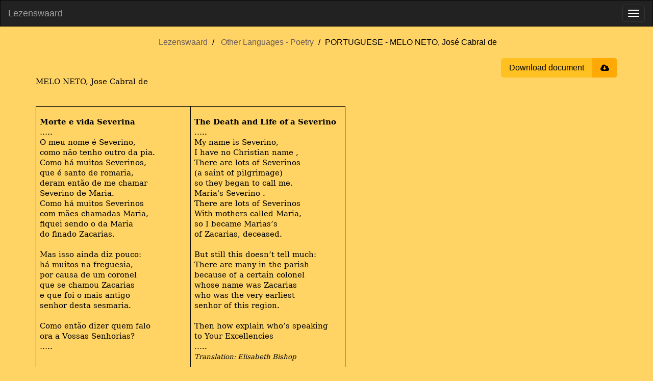

--- FILE ---
content_type: text/html; charset=utf-8
request_url: https://www.lezenswaard.be/view/2837/portuguese-melo-neto-jose-cabral-de
body_size: 6459
content:
<!doctype html><html lang="en"><head><meta charset="utf-8"><title>PORTUGUESE - MELO NETO, José Cabral de |  Lezenswaard</title><meta name="viewport" content="width=device-width, initial-scale=1"><meta property="og:image" content="https://www.lezenswaard.be/img/logo-og.png"><meta property="og:image:alt" content="Lezenswaard logo"><meta property="og:image:width" content="1200"><meta property="og:image:height" content="630"><meta property="og:image:type" content="image/png"><meta property="og:url" content="https://www.lezenswaard.be/view/2837/portuguese-melo-neto-jose-cabral-de"><meta property="og:article:author" content="José Cabral de PORTUGUESE - MELO NETO"><meta property="og:article:section" content="Poetry"><meta property="og:article:modified_time" content="2022-07-11T21:42:08Z"><meta property="og:description" content="Poetry by José Cabral de PORTUGUESE - MELO NETO"><meta property="og:title" content="PORTUGUESE - MELO NETO, José Cabral de"><meta property="og:type" content="article"><meta name="description" content="Poetry by José Cabral de PORTUGUESE - MELO NETO"><link rel="icon" href="/img/logo.svg"><link rel="stylesheet" href="/css/style-b7bd26798c.min.css"><script src="/js/jquery-3.6.0.2ae88855ddf4957e944a5ca.js" integrity="sha256-/xUj+3OJU5yExlq6GSYGSHk7tPXikynS7ogEvDej/m4=" defer></script><script src="/js/lezenswaard-2696ce8df1.min.js" defer></script><link rel="preload" href="/fonts/bookman-old.fd0546e6c427e7b997fb9b.woff2" as="font" type="font/woff2" crossorigin><link rel="preload" href="/fonts/font-awesome/fontawesome-webfont.woff2?v=4.7.0" as="font" type="font/woff2" crossorigin></head><body class="view"><nav class="navbar navbar-inverse" id="navbar"><div class="container-fluid"><div class="navbar-header"><a class="navbar-brand" href="/">Lezenswaard</a> <button type="button" class="navbar-toggle" data-toggle="collapse" data-target=".navbar-collapse" aria-label="Toggle menu"><span class="icon-bar"></span> <span class="icon-bar"></span> <span class="icon-bar"></span></button></div><div class="navbar-collapse collapse"><ul class="nav navbar-nav"><li class=""><a href="/">Home</a></li><li class="dropdown"><a href="#" class="dropdown-toggle" data-toggle="dropdown" aria-expanded="true">Dutch <b class="caret"></b></a><ul class="dropdown-menu"><li><a href="/list/dutch/poetry">Poetry</a></li><li><a href="/list/dutch/prose">Prose</a></li></ul></li><li class="dropdown"><a href="#" class="dropdown-toggle" data-toggle="dropdown" aria-expanded="true">English <b class="caret"></b></a><ul class="dropdown-menu"><li><a href="/list/english/poetry">Poetry</a></li><li><a href="/list/english/prose">Prose</a></li></ul></li><li class="dropdown"><a href="#" class="dropdown-toggle" data-toggle="dropdown" aria-expanded="true">French <b class="caret"></b></a><ul class="dropdown-menu"><li><a href="/list/french/poetry">Poetry</a></li><li><a href="/list/french/prose">Prose</a></li></ul></li><li class="dropdown"><a href="#" class="dropdown-toggle" data-toggle="dropdown" aria-expanded="true">German <b class="caret"></b></a><ul class="dropdown-menu"><li><a href="/list/german/poetry">Poetry</a></li><li><a href="/list/german/prose">Prose</a></li></ul></li><li class="dropdown"><a href="#" class="dropdown-toggle" data-toggle="dropdown" aria-expanded="true">Other Languages <b class="caret"></b></a><ul class="dropdown-menu"><li><a href="/list/other-languages/poetry">Poetry</a></li><li><a href="/list/other-languages/prose">Prose</a></li></ul></li><li class="dropdown"><a href="#" class="dropdown-toggle" data-toggle="dropdown" aria-expanded="true">Dutch Translations <b class="caret"></b></a><ul class="dropdown-menu"><li><a href="/list/dutch-translations/poetry">Poetry</a></li><li><a href="/list/dutch-translations/prose">Prose</a></li></ul></li><li class=""><a href="/about">About</a></li><li class=""><a href="/contact" class="menu-item-stand-out">Contact</a></li></ul><ul class="nav navbar-nav navbar-right"><li><form class="navbar-form custom-navbar-form search-form" role="search" action="/search" method="get"><div class="input-group"><input type="text" class="form-control" placeholder="Search" name="q" id="search" pattern=".{2,30}" title="Search requires between 2 and 30 characters" maxlength="30" required> <label class="sr-only" for="search">Search</label><div class="input-group-btn"><button class="btn btn-default" type="submit" aria-label="Submit search"><i class="fa fa-search"></i></button></div></div></form></li></ul></div></div></nav><div id="main" class="container"><ul class="breadcrumb text-center"><li><a href="/">Lezenswaard</a></li><li><a href="/list/other-languages/poetry">Other Languages - Poetry</a></li><li>PORTUGUESE - MELO NETO, José Cabral de</li></ul><div class="actions"><button onclick="window.print()" class="btn-download"><span class="title">Download document</span> <span class="icon fa fa-cloud-download"></span></button></div><main class="parsed-word-document work"><style>span { white-space: pre-wrap; }
p.parsedStandaard {
    line-height: 107.9%;
    margin-bottom: 8pt;
    font-family: 'Bookman Old Style', 'serif';
    font-size: 11pt;
    margin-top: 0;
    margin-left: 0;
    margin-right: 0;
}
span.parsedNadruk {
    font-family: 'Bookman Old Style', 'serif';
    font-size: 11pt;
    font-style: normal;
    font-weight: normal;
    margin: 0;
    padding: 0;
}
span.parsedNadruk-000000 {
    font-size: 11pt;
    font-style: normal;
    font-weight: normal;
    margin: 0;
    padding: 0;
}
table.parsed000001 {
    border-collapse: collapse;
    border: none;
    margin-bottom: .001pt;
}
td.parsed000002 {
    vertical-align: top;
    width: 226.55pt;
    border-top: solid windowtext 1.0pt;
    padding-top: 0;
    border-right: solid windowtext 1.0pt;
    padding-right: 5.4pt;
    border-bottom: solid windowtext 1.0pt;
    padding-bottom: 0;
    border-left: solid windowtext 1.0pt;
    padding-left: 5.4pt;
}
p.parsedStandaard-000003 {
    line-height: 15.0pt;
    margin-bottom: 0;
    font-family: Calibri;
    font-size: 11pt;
    margin-top: 0;
    margin-left: 0;
    margin-right: 0;
}
span.parsedStandaardalinea-lettertype {
    font-size: 11pt;
    font-style: normal;
    font-weight: bold;
    margin: 0;
    padding: 0;
}
span.parsedStandaardalinea-lettertype-000004 {
    font-family: 'Bookman Old Style', 'serif';
    font-size: 11pt;
    font-style: normal;
    font-weight: bold;
    margin: 0;
    padding: 0;
}
p.parsedStandaard-000005 {
    line-height: 15.0pt;
    margin-bottom: 0;
    font-family: 'Bookman Old Style', 'serif';
    font-size: 11pt;
    margin-top: 0;
    margin-left: 0;
    margin-right: 0;
}
span.parsedStandaardalinea-lettertype-000006 {
    font-family: 'Bookman Old Style', 'serif';
    font-size: 11pt;
    font-style: normal;
    font-weight: normal;
    margin: 0;
    padding: 0;
}
span.parsedStandaardalinea-lettertype-000007 {
    font-size: 11pt;
    font-style: normal;
    font-weight: normal;
    margin: 0;
    padding: 0;
}
span.parsedNadruk-000008 {
    font-size: 11pt;
    font-style: normal;
    font-weight: bold;
    margin: 0;
    padding: 0;
}
span.parsedNadruk-000009 {
    font-family: 'Bookman Old Style', 'serif';
    font-size: 11pt;
    font-style: normal;
    font-weight: bold;
    margin: 0;
    padding: 0;
}
span.parsedst1 {
    font-family: 'Bookman Old Style', 'serif';
    font-size: 11pt;
    font-style: normal;
    font-weight: normal;
    margin: 0;
    padding: 0;
}
span.parsedst1-000010 {
    font-size: 11pt;
    font-style: normal;
    font-weight: normal;
    margin: 0;
    padding: 0;
}
span.parsedst1-000011 {
    font-family: 'Bookman Old Style', 'serif';
    font-size: 10pt;
    font-style: italic;
    font-weight: normal;
    margin: 0;
    padding: 0;
}
span.parsedst1-000012 {
    font-size: 10pt;
    font-style: italic;
    font-weight: normal;
    margin: 0;
    padding: 0;
}
span.parsedst1-000013 {
    font-family: 'Bookman Old Style', 'serif';
    font-size: 11pt;
    font-style: italic;
    font-weight: normal;
    margin: 0;
    padding: 0;
}
span.parsedreference-text {
    font-family: 'Bookman Old Style', 'serif';
    font-size: 10pt;
    font-style: italic;
    font-weight: normal;
    margin: 0;
    padding: 0;
}
span.parsedreference-text-000014 {
    font-size: 10pt;
    font-style: italic;
    font-weight: normal;
    margin: 0;
    padding: 0;
}
span.parsedNadruk-000015 {
    font-family: 'Bookman Old Style', 'serif';
    font-size: 11pt;
    font-style: italic;
    font-weight: normal;
    margin: 0;
    padding: 0;
}
</style><div>
  <p dir="ltr" class="parsedStandaard">
    <span lang="nl-BE" class="parsedNadruk">MELO NETO, Jose Cabral de </span>
    <span class="parsedNadruk-000000">
      <br /></span>
    <span class="parsedNadruk-000000">
      <br /></span>
    <span class="parsedNadruk-000000">
      <br /></span>
  </p>
  <div align="left">
    <table dir="ltr" class="parsed000001">
      <tr>
        <td class="parsed000002">
          <p dir="ltr" class="parsedStandaard-000003">
            <span class="parsedStandaardalinea-lettertype">
              <br /></span>
            <span lang="nl-BE" class="parsedStandaardalinea-lettertype-000004">Morte e vida Severina</span>
          </p>
          <p dir="ltr" class="parsedStandaard-000005">
            <span lang="nl-BE" class="parsedStandaardalinea-lettertype-000006">…..</span>
          </p>
          <p dir="ltr" class="parsedStandaard-000005">
            <span lang="nl-BE" class="parsedStandaardalinea-lettertype-000006">O meu nome é Severino,</span>
            <span class="parsedStandaardalinea-lettertype-000007">
              <br /></span>
            <span lang="nl-BE" class="parsedStandaardalinea-lettertype-000006">como não tenho outro da pia.</span>
            <span class="parsedStandaardalinea-lettertype-000007">
              <br /></span>
            <span lang="nl-BE" class="parsedStandaardalinea-lettertype-000006">Como há muitos Severinos,</span>
            <span class="parsedStandaardalinea-lettertype-000007">
              <br /></span>
            <span lang="nl-BE" class="parsedStandaardalinea-lettertype-000006">que é santo de romaria,</span>
            <span class="parsedStandaardalinea-lettertype-000007">
              <br /></span>
            <span lang="nl-BE" class="parsedStandaardalinea-lettertype-000006">deram então de me chamar</span>
            <span class="parsedStandaardalinea-lettertype-000007">
              <br /></span>
            <span lang="nl-BE" class="parsedStandaardalinea-lettertype-000006">Severino de Maria.</span>
            <span class="parsedStandaardalinea-lettertype-000007">
              <br /></span>
            <span lang="nl-BE" class="parsedStandaardalinea-lettertype-000006">Como há muitos Severinos</span>
            <span class="parsedStandaardalinea-lettertype-000007">
              <br /></span>
            <span lang="nl-BE" class="parsedStandaardalinea-lettertype-000006">com mães chamadas Maria,</span>
            <span class="parsedStandaardalinea-lettertype-000007">
              <br /></span>
            <span lang="nl-BE" class="parsedStandaardalinea-lettertype-000006">fiquei sendo o da Maria</span>
            <span class="parsedStandaardalinea-lettertype-000007">
              <br /></span>
            <span lang="nl-BE" class="parsedStandaardalinea-lettertype-000006">do finado Zacarias.</span>
            <span class="parsedStandaardalinea-lettertype-000007">
              <br /></span>
            <span class="parsedStandaardalinea-lettertype-000007">
              <br /></span>
            <span lang="nl-BE" class="parsedStandaardalinea-lettertype-000006">Mas isso ainda diz pouco:</span>
            <span class="parsedStandaardalinea-lettertype-000007">
              <br /></span>
            <span lang="nl-BE" class="parsedStandaardalinea-lettertype-000006">há muitos na freguesia,</span>
            <span class="parsedStandaardalinea-lettertype-000007">
              <br /></span>
            <span lang="nl-BE" class="parsedStandaardalinea-lettertype-000006">por causa de um coronel</span>
            <span class="parsedStandaardalinea-lettertype-000007">
              <br /></span>
            <span lang="nl-BE" class="parsedStandaardalinea-lettertype-000006">que se chamou Zacarias</span>
            <span class="parsedStandaardalinea-lettertype-000007">
              <br /></span>
            <span lang="nl-BE" class="parsedStandaardalinea-lettertype-000006">e que foi o mais antigo</span>
            <span class="parsedStandaardalinea-lettertype-000007">
              <br /></span>
            <span lang="nl-BE" class="parsedStandaardalinea-lettertype-000006">senhor desta sesmaria.</span>
            <span class="parsedStandaardalinea-lettertype-000007">
              <br /></span>
            <span class="parsedStandaardalinea-lettertype-000007">
              <br /></span>
            <span lang="nl-BE" class="parsedStandaardalinea-lettertype-000006">Como então dizer quem falo</span>
            <span class="parsedStandaardalinea-lettertype-000007">
              <br /></span>
            <span lang="nl-BE" class="parsedStandaardalinea-lettertype-000006">ora a Vossas Senhorias?</span>
            <span class="parsedStandaardalinea-lettertype-000007">
              <br /></span>
            <span lang="nl-BE" class="parsedStandaardalinea-lettertype-000006">…..</span>
            <span class="parsedStandaardalinea-lettertype-000007">
              <br /></span>
            <span class="parsedStandaardalinea-lettertype-000007">
              <br /></span>
            <span class="parsedStandaardalinea-lettertype-000007">
              <br /></span>
            <span lang="nl-BE" class="parsedStandaardalinea-lettertype-000006">…..</span>
            <span class="parsedStandaardalinea-lettertype-000007">
              <br /></span>
            <span lang="nl-BE" class="parsedStandaardalinea-lettertype-000006">—  Essa cova em que estás,</span>
            <span class="parsedStandaardalinea-lettertype-000007">
              <br /></span>
            <span lang="nl-BE" class="parsedStandaardalinea-lettertype-000006">com palmos medida,</span>
            <span class="parsedStandaardalinea-lettertype-000007">
              <br /></span>
            <span lang="nl-BE" class="parsedStandaardalinea-lettertype-000006">?a cota menor</span>
            <span class="parsedStandaardalinea-lettertype-000007">
              <br /></span>
            <span lang="nl-BE" class="parsedStandaardalinea-lettertype-000006">que tiraste em vida.</span>
            <span class="parsedStandaardalinea-lettertype-000007">
              <br /></span>
            <span lang="nl-BE" class="parsedStandaardalinea-lettertype-000006">— ?de bom tamanho,</span>
            <span class="parsedStandaardalinea-lettertype-000007">
              <br /></span>
            <span lang="nl-BE" class="parsedStandaardalinea-lettertype-000006">nem largo nem fundo,</span>
            <span class="parsedStandaardalinea-lettertype-000007">
              <br /></span>
            <span lang="nl-BE" class="parsedStandaardalinea-lettertype-000006">?a parte que te cabe</span>
            <span class="parsedStandaardalinea-lettertype-000007">
              <br /></span>
            <span lang="nl-BE" class="parsedStandaardalinea-lettertype-000006">deste latifúndio.</span>
            <span class="parsedStandaardalinea-lettertype-000007">
              <br /></span>
            <span lang="nl-BE" class="parsedStandaardalinea-lettertype-000006">— Não ?cova grande,</span>
            <span class="parsedStandaardalinea-lettertype-000007">
              <br /></span>
            <span lang="nl-BE" class="parsedStandaardalinea-lettertype-000006">?cova medida,</span>
            <span class="parsedStandaardalinea-lettertype-000007">
              <br /></span>
            <span lang="nl-BE" class="parsedStandaardalinea-lettertype-000006">?a terra que querias</span>
            <span class="parsedStandaardalinea-lettertype-000007">
              <br /></span>
            <span lang="nl-BE" class="parsedStandaardalinea-lettertype-000006">ver dividida.</span>
            <span class="parsedStandaardalinea-lettertype-000007">
              <br /></span>
            <span lang="nl-BE" class="parsedStandaardalinea-lettertype-000006">— ?uma cova grande</span>
            <span class="parsedStandaardalinea-lettertype-000007">
              <br /></span>
            <span lang="nl-BE" class="parsedStandaardalinea-lettertype-000006">para teu pouco defunto,</span>
            <span class="parsedStandaardalinea-lettertype-000007">
              <br /></span>
            <span lang="nl-BE" class="parsedStandaardalinea-lettertype-000006">mas estarás mais ancho</span>
            <span class="parsedStandaardalinea-lettertype-000007">
              <br /></span>
            <span lang="nl-BE" class="parsedStandaardalinea-lettertype-000006">que estavas no mundo.</span>
            <span class="parsedStandaardalinea-lettertype-000007">
              <br /></span>
            <span lang="nl-BE" class="parsedStandaardalinea-lettertype-000006">— ?uma cova grande</span>
            <span class="parsedStandaardalinea-lettertype-000007">
              <br /></span>
            <span lang="nl-BE" class="parsedStandaardalinea-lettertype-000006">para teu defunto parco,</span>
            <span class="parsedStandaardalinea-lettertype-000007">
              <br /></span>
            <span lang="nl-BE" class="parsedStandaardalinea-lettertype-000006">porém mais que no mundo</span>
            <span class="parsedStandaardalinea-lettertype-000007">
              <br /></span>
            <span lang="nl-BE" class="parsedStandaardalinea-lettertype-000006">te sentirás largo.</span>
            <span class="parsedStandaardalinea-lettertype-000007">
              <br /></span>
            <span lang="nl-BE" class="parsedStandaardalinea-lettertype-000006">…..</span>
            <span class="parsedStandaardalinea-lettertype-000007">
              <br /></span>
          </p>
        </td>
        <td class="parsed000002">
          <p dir="ltr" class="parsedStandaard-000005">
            <span class="parsedNadruk-000008">
              <br /></span>
            <span lang="nl-BE" class="parsedNadruk-000009">The Death and Life of a Severino</span>
          </p>
          <p dir="ltr" class="parsedStandaard-000005">
            <span lang="nl-BE" class="parsedNadruk">…..</span>
          </p>
          <p dir="ltr" class="parsedStandaard-000005">
            <span lang="nl-BE" class="parsedst1">My name is Severino,</span>
          </p>
          <p dir="ltr" class="parsedStandaard-000005">
            <span lang="nl-BE" class="parsedst1">I </span>
            <span lang="nl-BE" class="parsedNadruk">have no Christian name</span>
            <span lang="nl-BE" class="parsedst1">,</span>
          </p>
          <p dir="ltr" class="parsedStandaard-000005">
            <span lang="nl-BE" class="parsedst1">There are lots of Severinos</span>
          </p>
          <p dir="ltr" class="parsedStandaard-000005">
            <span lang="nl-BE" class="parsedst1">(a saint of pilgrimage)</span>
          </p>
          <p dir="ltr" class="parsedStandaard-000005">
            <span lang="nl-BE" class="parsedst1">so they began to call me.</span>
          </p>
          <p dir="ltr" class="parsedStandaard-000005">
            <span lang="nl-BE" class="parsedst1">Maria's </span>
            <span lang="nl-BE" class="parsedNadruk">Severino</span>
            <span lang="nl-BE" class="parsedst1">.</span>
          </p>
          <p dir="ltr" class="parsedStandaard-000005">
            <span lang="nl-BE" class="parsedst1">There are lots of Severinos</span>
          </p>
          <p dir="ltr" class="parsedStandaard-000005">
            <span lang="nl-BE" class="parsedst1">With mothers called Maria,</span>
          </p>
          <p dir="ltr" class="parsedStandaard-000005">
            <span lang="nl-BE" class="parsedst1">so I became Marias’s</span>
          </p>
          <p dir="ltr" class="parsedStandaard-000005">
            <span lang="nl-BE" class="parsedst1">of Zacarias, deceased.</span>
            <span class="parsedst1-000010">
              <br /></span>
            <span class="parsedst1-000010">
              <br /></span>
            <span lang="nl-BE" class="parsedst1">But still this doesn’t tell much:</span>
          </p>
          <p dir="ltr" class="parsedStandaard-000005">
            <span lang="nl-BE" class="parsedst1">There are many in the parish</span>
          </p>
          <p dir="ltr" class="parsedStandaard-000005">
            <span lang="nl-BE" class="parsedst1">because of a certain colonel</span>
          </p>
          <p dir="ltr" class="parsedStandaard-000005">
            <span lang="nl-BE" class="parsedst1">whose name was Zacarias</span>
          </p>
          <p dir="ltr" class="parsedStandaard-000005">
            <span lang="nl-BE" class="parsedst1">who was the very earliest</span>
          </p>
          <p dir="ltr" class="parsedStandaard-000005">
            <span lang="nl-BE" class="parsedst1">senhor of this region.</span>
          </p>
          <p dir="ltr" class="parsedStandaard-000005">
            <span class="parsedst1-000010">
              <br /></span>
            <span lang="nl-BE" class="parsedst1">Then how explain who’s speaking</span>
          </p>
          <p dir="ltr" class="parsedStandaard-000005">
            <span lang="nl-BE" class="parsedst1">to Your Excellencies</span>
            <span class="parsedst1-000010">
              <br /></span>
            <span lang="nl-BE" class="parsedst1">…..</span>
            <span class="parsedst1-000010">
              <br /></span>
            <span lang="nl-BE" class="parsedst1-000011">Translation: Elisabeth Bishop</span>
            <span class="parsedst1-000012">
              <br /></span>
            <span class="parsedst1-000012">
              <br /></span>
            <span lang="nl-BE" class="parsedst1-000013">…..</span>
          </p>
          <p dir="ltr" class="parsedStandaard-000005">
            <span lang="nl-BE" class="parsedStandaardalinea-lettertype-000006">The grave you’re in</span>
          </p>
          <p dir="ltr" class="parsedStandaard-000005">
            <span lang="nl-BE" class="parsedStandaardalinea-lettertype-000006">Is measured by hand,</span>
          </p>
          <p dir="ltr" class="parsedStandaard-000005">
            <span lang="nl-BE" class="parsedStandaardalinea-lettertype-000006">The best bargain you got</span>
          </p>
          <p dir="ltr" class="parsedStandaard-000005">
            <span lang="nl-BE" class="parsedStandaardalinea-lettertype-000006">In all the land.</span>
          </p>
          <p dir="ltr" class="parsedStandaard-000005">
            <span lang="nl-BE" class="parsedStandaardalinea-lettertype-000006">– You fit it well,</span>
          </p>
          <p dir="ltr" class="parsedStandaard-000005">
            <span lang="nl-BE" class="parsedStandaardalinea-lettertype-000006">Not too long or deep,</span>
          </p>
          <p dir="ltr" class="parsedStandaard-000005">
            <span lang="nl-BE" class="parsedStandaardalinea-lettertype-000006">The part of the latifundio</span>
          </p>
          <p dir="ltr" class="parsedStandaard-000005">
            <span lang="nl-BE" class="parsedStandaardalinea-lettertype-000006">Which you will keep.</span>
          </p>
          <p dir="ltr" class="parsedStandaard-000005">
            <span lang="nl-BE" class="parsedStandaardalinea-lettertype-000006">– The grave’s not too big,</span>
          </p>
          <p dir="ltr" class="parsedStandaard-000005">
            <span lang="nl-BE" class="parsedStandaardalinea-lettertype-000006">Nor is it too wide,</span>
          </p>
          <p dir="ltr" class="parsedStandaard-000005">
            <span lang="nl-BE" class="parsedStandaardalinea-lettertype-000006">It’s the land you wanted</span>
          </p>
          <p dir="ltr" class="parsedStandaard-000005">
            <span lang="nl-BE" class="parsedStandaardalinea-lettertype-000006">To see them divide.</span>
          </p>
          <p dir="ltr" class="parsedStandaard-000005">
            <span lang="nl-BE" class="parsedStandaardalinea-lettertype-000006">– It’s a big grave</span>
          </p>
          <p dir="ltr" class="parsedStandaard-000005">
            <span lang="nl-BE" class="parsedStandaardalinea-lettertype-000006">For a body so spare,</span>
          </p>
          <p dir="ltr" class="parsedStandaard-000005">
            <span lang="nl-BE" class="parsedStandaardalinea-lettertype-000006">But you’ll be more at ease</span>
          </p>
          <p dir="ltr" class="parsedStandaard-000005">
            <span lang="nl-BE" class="parsedStandaardalinea-lettertype-000006">Than you ever were.</span>
          </p>
          <p dir="ltr" class="parsedStandaard-000005">
            <span lang="nl-BE" class="parsedStandaardalinea-lettertype-000006">– You’re a skinny corpse</span>
          </p>
          <p dir="ltr" class="parsedStandaard-000005">
            <span lang="nl-BE" class="parsedStandaardalinea-lettertype-000006">For such a big tomb,</span>
          </p>
          <p dir="ltr" class="parsedStandaard-000005">
            <span lang="nl-BE" class="parsedStandaardalinea-lettertype-000006">But at least down there</span>
          </p>
          <p dir="ltr" class="parsedStandaard-000005">
            <span lang="nl-BE" class="parsedStandaardalinea-lettertype-000006">You’ll have plenty of room</span>
            <span class="parsedStandaardalinea-lettertype-000007">
              <br /></span>
            <span lang="nl-BE" class="parsedStandaardalinea-lettertype-000006">…..</span>
            <span class="parsedStandaardalinea-lettertype-000007">
              <br /></span>
            <span lang="en" class="parsedreference-text">Translation: John Milton</span>
            <span class="parsedreference-text-000014">
              <br /></span>
            <span class="parsedreference-text-000014">
              <br /></span>
          </p>
        </td>
      </tr>
    </table>
  </div>
  <p dir="ltr" class="parsedStandaard-000005">
    <span lang="nl-BE" class="parsedNadruk-000009"> </span>
    <span class="parsedNadruk-000008">
      <br /></span>
    <span class="parsedNadruk-000008">
      <br /></span>
    <span class="parsedNadruk-000008">
      <br /></span>
    <span lang="nl-BE" class="parsedNadruk-000009">Landscape of the Capibaribe River</span>
  </p>
  <p dir="ltr" class="parsedStandaard-000005">
    <span class="parsedNadruk-000008">
      <br /></span>
    <span lang="nl-BE" class="parsedNadruk">§ The city is crossed by the river</span>
  </p>
  <p dir="ltr" class="parsedStandaard-000005">
    <span lang="nl-BE" class="parsedNadruk">as a street</span>
  </p>
  <p dir="ltr" class="parsedStandaard-000005">
    <span lang="nl-BE" class="parsedNadruk">is crossed by a dog,</span>
  </p>
  <p dir="ltr" class="parsedStandaard-000005">
    <span lang="nl-BE" class="parsedNadruk">a piece of fruit</span>
  </p>
  <p dir="ltr" class="parsedStandaard-000005">
    <span lang="nl-BE" class="parsedNadruk">by a sword.</span>
  </p>
  <p dir="ltr" class="parsedStandaard-000005">
    <span class="parsedNadruk-000000">
      <br /></span>
    <span lang="nl-BE" class="parsedNadruk">The river called to mind</span>
  </p>
  <p dir="ltr" class="parsedStandaard-000005">
    <span lang="nl-BE" class="parsedNadruk">a dog's docile tongue,</span>
  </p>
  <p dir="ltr" class="parsedStandaard-000005">
    <span lang="nl-BE" class="parsedNadruk">or a dog's sad belly,</span>
  </p>
  <p dir="ltr" class="parsedStandaard-000005">
    <span lang="nl-BE" class="parsedNadruk">or that other river</span>
  </p>
  <p dir="ltr" class="parsedStandaard-000005">
    <span lang="nl-BE" class="parsedNadruk">which is the dirty wet cloth</span>
  </p>
  <p dir="ltr" class="parsedStandaard-000005">
    <span lang="nl-BE" class="parsedNadruk">of a dog's two eyes.</span>
  </p>
  <p dir="ltr" class="parsedStandaard-000005">
    <span class="parsedNadruk-000000">
      <br /></span>
    <span lang="nl-BE" class="parsedNadruk">The river was</span>
  </p>
  <p dir="ltr" class="parsedStandaard-000005">
    <span lang="nl-BE" class="parsedNadruk">like a dog without feathers.</span>
  </p>
  <p dir="ltr" class="parsedStandaard-000005">
    <span lang="nl-BE" class="parsedNadruk">It knew nothing of the blue rain,</span>
  </p>
  <p dir="ltr" class="parsedStandaard-000005">
    <span lang="nl-BE" class="parsedNadruk">of the rose-colored fountain,</span>
  </p>
  <p dir="ltr" class="parsedStandaard-000005">
    <span lang="nl-BE" class="parsedNadruk">of the water in a water glas,</span>
  </p>
  <p dir="ltr" class="parsedStandaard-000005">
    <span lang="nl-BE" class="parsedNadruk">of the water in pitchers,</span>
  </p>
  <p dir="ltr" class="parsedStandaard-000005">
    <span lang="nl-BE" class="parsedNadruk">of the fish in the water,</span>
  </p>
  <p dir="ltr" class="parsedStandaard-000005">
    <span lang="nl-BE" class="parsedNadruk">of the breeze on the water.</span>
  </p>
  <p dir="ltr" class="parsedStandaard-000005">
    <span class="parsedNadruk-000000">
      <br /></span>
    <span lang="nl-BE" class="parsedNadruk">It knew the crabs</span>
  </p>
  <p dir="ltr" class="parsedStandaard-000005">
    <span lang="nl-BE" class="parsedNadruk">of mud and rust.</span>
  </p>
  <p dir="ltr" class="parsedStandaard-000005">
    <span lang="nl-BE" class="parsedNadruk">It knew silt</span>
  </p>
  <p dir="ltr" class="parsedStandaard-000005">
    <span lang="nl-BE" class="parsedNadruk">like a mucous membrane.</span>
  </p>
  <p dir="ltr" class="parsedStandaard-000005">
    <span lang="nl-BE" class="parsedNadruk">It must have known the octopus,</span>
  </p>
  <p dir="ltr" class="parsedStandaard-000005">
    <span lang="nl-BE" class="parsedNadruk">and surely knew</span>
  </p>
  <p dir="ltr" class="parsedStandaard-000005">
    <span lang="nl-BE" class="parsedNadruk">the feverish woman living in oysters.</span>
  </p>
  <p dir="ltr" class="parsedStandaard-000005">
    <span class="parsedNadruk-000000">
      <br /></span>
    <span lang="nl-BE" class="parsedNadruk">The river</span>
  </p>
  <p dir="ltr" class="parsedStandaard-000005">
    <span lang="nl-BE" class="parsedNadruk">never opens up to fish,</span>
  </p>
  <p dir="ltr" class="parsedStandaard-000005">
    <span lang="nl-BE" class="parsedNadruk">to the shimmer,</span>
  </p>
  <p dir="ltr" class="parsedStandaard-000005">
    <span lang="nl-BE" class="parsedNadruk">to the knifely unrest</span>
  </p>
  <p dir="ltr" class="parsedStandaard-000005">
    <span lang="nl-BE" class="parsedNadruk">existing in fish.</span>
  </p>
  <p dir="ltr" class="parsedStandaard-000005">
    <span lang="nl-BE" class="parsedNadruk">It never opens up in fish.</span>
  </p>
  <p dir="ltr" class="parsedStandaard-000005">
    <span class="parsedNadruk-000000">
      <br /></span>
    <span lang="nl-BE" class="parsedNadruk">It opens up in flowers,</span>
  </p>
  <p dir="ltr" class="parsedStandaard-000005">
    <span lang="nl-BE" class="parsedNadruk">poor and black</span>
  </p>
  <p dir="ltr" class="parsedStandaard-000005">
    <span lang="nl-BE" class="parsedNadruk">like black men and women.</span>
  </p>
  <p dir="ltr" class="parsedStandaard-000005">
    <span lang="nl-BE" class="parsedNadruk">It opens up into a flora</span>
  </p>
  <p dir="ltr" class="parsedStandaard-000005">
    <span lang="nl-BE" class="parsedNadruk">as squalid and beggarly</span>
  </p>
  <p dir="ltr" class="parsedStandaard-000005">
    <span lang="nl-BE" class="parsedNadruk">as the blacks who must beg.</span>
  </p>
  <p dir="ltr" class="parsedStandaard-000005">
    <span lang="nl-BE" class="parsedNadruk">It opens up in hard-leafed</span>
  </p>
  <p dir="ltr" class="parsedStandaard-000005">
    <span lang="nl-BE" class="parsedNadruk">mangroves, kinky</span>
  </p>
  <p dir="ltr" class="parsedStandaard-000005">
    <span lang="nl-BE" class="parsedNadruk">as a black man's hair.</span>
  </p>
  <p dir="ltr" class="parsedStandaard-000005">
    <span class="parsedNadruk-000000">
      <br /></span>
    <span lang="nl-BE" class="parsedNadruk">Smooth like the belly</span>
  </p>
  <p dir="ltr" class="parsedStandaard-000005">
    <span lang="nl-BE" class="parsedNadruk">of the pregnant dog,</span>
  </p>
  <p dir="ltr" class="parsedStandaard-000005">
    <span lang="nl-BE" class="parsedNadruk">the river swells</span>
  </p>
  <p dir="ltr" class="parsedStandaard-000005">
    <span lang="nl-BE" class="parsedNadruk">without ever bursting.</span>
  </p>
  <p dir="ltr" class="parsedStandaard-000005">
    <span lang="nl-BE" class="parsedNadruk">The river's childbirth</span>
  </p>
  <p dir="ltr" class="parsedStandaard-000005">
    <span lang="nl-BE" class="parsedNadruk">is like a dog's,</span>
  </p>
  <p dir="ltr" class="parsedStandaard-000005">
    <span lang="nl-BE" class="parsedNadruk">fluid and invertebrate.</span>
  </p>
  <p dir="ltr" class="parsedStandaard-000005">
    <span class="parsedNadruk-000000">
      <br /></span>
    <span lang="nl-BE" class="parsedNadruk">And I never saw it seethe</span>
  </p>
  <p dir="ltr" class="parsedStandaard-000005">
    <span lang="nl-BE" class="parsedNadruk">(as bread when rising</span>
  </p>
  <p dir="ltr" class="parsedStandaard-000005">
    <span lang="nl-BE" class="parsedNadruk">seethes).</span>
  </p>
  <p dir="ltr" class="parsedStandaard-000005">
    <span lang="nl-BE" class="parsedNadruk">In silence</span>
  </p>
  <p dir="ltr" class="parsedStandaard-000005">
    <span lang="nl-BE" class="parsedNadruk">the river bears its bloating poverty,</span>
  </p>
  <p dir="ltr" class="parsedStandaard-000005">
    <span lang="nl-BE" class="parsedNadruk">pregnant with black earth.</span>
  </p>
  <p dir="ltr" class="parsedStandaard-000005">
    <span class="parsedNadruk-000000">
      <br /></span>
    <span lang="nl-BE" class="parsedNadruk">It yields in silence:</span>
  </p>
  <p dir="ltr" class="parsedStandaard-000005">
    <span lang="nl-BE" class="parsedNadruk">in black earthern capes,</span>
  </p>
  <p dir="ltr" class="parsedStandaard-000005">
    <span lang="nl-BE" class="parsedNadruk">in black earthen boots or gloves</span>
  </p>
  <p dir="ltr" class="parsedStandaard-000005">
    <span lang="nl-BE" class="parsedNadruk">for the foot or hand</span>
  </p>
  <p dir="ltr" class="parsedStandaard-000005">
    <span lang="nl-BE" class="parsedNadruk">that plunges in.</span>
  </p>
  <p dir="ltr" class="parsedStandaard-000005">
    <span class="parsedNadruk-000000">
      <br /></span>
    <span lang="nl-BE" class="parsedNadruk">As sometimes happens</span>
  </p>
  <p dir="ltr" class="parsedStandaard-000005">
    <span lang="nl-BE" class="parsedNadruk">with dogs, the river</span>
  </p>
  <p dir="ltr" class="parsedStandaard-000005">
    <span lang="nl-BE" class="parsedNadruk">seemed to stagnate.</span>
  </p>
  <p dir="ltr" class="parsedStandaard-000005">
    <span lang="nl-BE" class="parsedNadruk">Its waters would turn</span>
  </p>
  <p dir="ltr" class="parsedStandaard-000005">
    <span lang="nl-BE" class="parsedNadruk">thicker and warmer,</span>
  </p>
  <p dir="ltr" class="parsedStandaard-000005">
    <span lang="nl-BE" class="parsedNadruk">flowing with the thick</span>
  </p>
  <p dir="ltr" class="parsedStandaard-000005">
    <span lang="nl-BE" class="parsedNadruk">warm waves</span>
  </p>
  <p dir="ltr" class="parsedStandaard-000005">
    <span lang="nl-BE" class="parsedNadruk">of a snake.</span>
  </p>
  <p dir="ltr" class="parsedStandaard-000005">
    <span class="parsedNadruk-000000">
      <br /></span>
    <span lang="nl-BE" class="parsedNadruk">It had something</span>
  </p>
  <p dir="ltr" class="parsedStandaard-000005">
    <span lang="nl-BE" class="parsedNadruk">of a crazy man's stagnation.</span>
  </p>
  <p dir="ltr" class="parsedStandaard-000005">
    <span lang="nl-BE" class="parsedNadruk">Something of the stagnation</span>
  </p>
  <p dir="ltr" class="parsedStandaard-000005">
    <span lang="nl-BE" class="parsedNadruk">of hospitals, prisons, asylums,</span>
  </p>
  <p dir="ltr" class="parsedStandaard-000005">
    <span lang="nl-BE" class="parsedNadruk">of the dirty and smothered life</span>
  </p>
  <p dir="ltr" class="parsedStandaard-000005">
    <span lang="nl-BE" class="parsedNadruk">(dirty, smothering laundry)</span>
  </p>
  <p dir="ltr" class="parsedStandaard-000005">
    <span lang="nl-BE" class="parsedNadruk">it trudged through.</span>
  </p>
  <p dir="ltr" class="parsedStandaard-000005">
    <span class="parsedNadruk-000000">
      <br /></span>
    <span lang="nl-BE" class="parsedNadruk">Something of the stagnation</span>
  </p>
  <p dir="ltr" class="parsedStandaard-000005">
    <span lang="nl-BE" class="parsedNadruk">of decayed palaces,</span>
  </p>
  <p dir="ltr" class="parsedStandaard-000005">
    <span lang="nl-BE" class="parsedNadruk">eaten</span>
  </p>
  <p dir="ltr" class="parsedStandaard-000005">
    <span lang="nl-BE" class="parsedNadruk">by mold and mistletoe.</span>
  </p>
  <p dir="ltr" class="parsedStandaard-000005">
    <span lang="nl-BE" class="parsedNadruk">Something of the stagnation</span>
  </p>
  <p dir="ltr" class="parsedStandaard-000005">
    <span lang="nl-BE" class="parsedNadruk">of obese trees</span>
  </p>
  <p dir="ltr" class="parsedStandaard-000005">
    <span lang="nl-BE" class="parsedNadruk">dripping a thousand sugars</span>
  </p>
  <p dir="ltr" class="parsedStandaard-000005">
    <span lang="nl-BE" class="parsedNadruk">from the Pernambuco dining rooms</span>
  </p>
  <p dir="ltr" class="parsedStandaard-000005">
    <span lang="nl-BE" class="parsedNadruk">it trudges through.</span>
  </p>
  <p dir="ltr" class="parsedStandaard-000005">
    <span class="parsedNadruk-000000">
      <br /></span>
    <span lang="nl-BE" class="parsedNadruk">(It is there,</span>
  </p>
  <p dir="ltr" class="parsedStandaard-000005">
    <span lang="nl-BE" class="parsedNadruk">with their backs to the river,</span>
  </p>
  <p dir="ltr" class="parsedStandaard-000005">
    <span lang="nl-BE" class="parsedNadruk">that the city's "cultured families"</span>
  </p>
  <p dir="ltr" class="parsedStandaard-000005">
    <span lang="nl-BE" class="parsedNadruk">brood over the fat eggs</span>
  </p>
  <p dir="ltr" class="parsedStandaard-000005">
    <span lang="nl-BE" class="parsedNadruk">of their prose.</span>
  </p>
  <p dir="ltr" class="parsedStandaard-000005">
    <span lang="nl-BE" class="parsedNadruk">In the complete peace of their kitchens</span>
  </p>
  <p dir="ltr" class="parsedStandaard-000005">
    <span lang="nl-BE" class="parsedNadruk">they viciously stir</span>
  </p>
  <p dir="ltr" class="parsedStandaard-000005">
    <span lang="nl-BE" class="parsedNadruk">their pots</span>
  </p>
  <p dir="ltr" class="parsedStandaard-000005">
    <span lang="nl-BE" class="parsedNadruk">of sticky indolence.)</span>
  </p>
  <p dir="ltr" class="parsedStandaard-000005">
    <span class="parsedNadruk-000000">
      <br /></span>
    <span lang="nl-BE" class="parsedNadruk">Could the river's water</span>
  </p>
  <p dir="ltr" class="parsedStandaard-000005">
    <span lang="nl-BE" class="parsedNadruk">be the fruit of some tree?</span>
  </p>
  <p dir="ltr" class="parsedStandaard-000005">
    <span lang="nl-BE" class="parsedNadruk">Why did it seem</span>
  </p>
  <p dir="ltr" class="parsedStandaard-000005">
    <span lang="nl-BE" class="parsedNadruk">like ripened water?</span>
  </p>
  <p dir="ltr" class="parsedStandaard-000005">
    <span lang="nl-BE" class="parsedNadruk">Why the flies always</span>
  </p>
  <p dir="ltr" class="parsedStandaard-000005">
    <span lang="nl-BE" class="parsedNadruk">above it, as it about to land?</span>
  </p>
  <p dir="ltr" class="parsedStandaard-000005">
    <span class="parsedNadruk-000000">
      <br /></span>
    <span lang="nl-BE" class="parsedNadruk">Did any part of the river</span>
  </p>
  <p dir="ltr" class="parsedStandaard-000005">
    <span lang="nl-BE" class="parsedNadruk">ever cascade in joy?</span>
  </p>
  <p dir="ltr" class="parsedStandaard-000005">
    <span lang="nl-BE" class="parsedNadruk">Was it ever, anywhere,</span>
  </p>
  <p dir="ltr" class="parsedStandaard-000005">
    <span lang="nl-BE" class="parsedNadruk">a song or fountain?</span>
  </p>
  <p dir="ltr" class="parsedStandaard-000005">
    <span lang="nl-BE" class="parsedNadruk">Why then</span>
  </p>
  <p dir="ltr" class="parsedStandaard-000005">
    <span lang="nl-BE" class="parsedNadruk">were its eyes painted blue</span>
  </p>
  <p dir="ltr" class="parsedStandaard-000005">
    <span lang="nl-BE" class="parsedNadruk">on maps?</span>
  </p>
  <p dir="ltr" class="parsedStandaard-000005">
    <span class="parsedNadruk-000008">
      <br /></span>
    <span lang="nl-BE" class="parsedNadruk-000015">─Translated from the Portuguese by Richard Zenith</span>
  </p>
</div></main><aside class="snippets"><h2 class="text-center">You may also like …</h2><a class="snippet" href="/view/4499/afrikaans-stuart-toni"><span class="content" translate="no" lang="">Ma, ek ko huis toe Ma, ek ko huis toe daai berg wat blou oor ons stad le, roep my; in ie donke ure van ie nag sy stem praat my ore sag en ie lied van ie suid-oos wind maak lawaai in my lee mag Ma, ek ko huis toe my hart is vol van verlange en ie trane wat soos klippe oor my wange loop …</span> <span class="under"><span class="author">― Toni AFRIKAANS - STUART</span> <span class="read-more">Continue reading ›</span></span></a><a class="snippet" href="/view/6481/danish-drachmann-holger"><span class="content" translate="no" lang="">I hear in the night I hear in the night From the sleeping forest A cry: Ah help me My God! I listen trembling, Cannot sleep, They call me, I hasten Outside. I wake in the night The sleeping forest With whispering voice: Who’s there? In darkness, where all Is still and silent Stand …</span> <span class="under"><span class="author">― Holger DANISH - DRACHMANN</span> <span class="read-more">Continue reading ›</span></span></a><a class="snippet" href="/view/4310/frisian-breteler-gerrit"><span class="content" translate="no" lang="">Lit ús dêrom drinke Foar alles is in oere, foar alles is in tiid. Alles giet nei &#39;t selde plak, mei as sûnder striid. Der is in tiid fan laitsjen en dy tiid is samar om. In tiid om te fergriemen. Dy krijst’ nea wer werom. Alles is sa brekber. Alles ûnfolslein. Tûzen wurden sprutsen …</span> <span class="under"><span class="author">― Gerrit FRISIAN - BRETELER</span> <span class="read-more">Continue reading ›</span></span></a><a class="snippet" href="/view/991/korean-kim-sowol"><span class="content" translate="no" lang="">Invocation A name shattered in pieces: A name vanished in the air: A name with no response Yet will I be calling it, till I die My dear, Oh, My dear You are gone at length. And I did not tell you how much I’d loved you. The bright sun sets over the mountain. Even the deer cry put hear …</span> <span class="under"><span class="author">― Sowol KOREAN - KIM</span> <span class="read-more">Continue reading ›</span></span></a><a class="snippet" href="/view/15951/malaysia-munshi-abdullah"><span class="content" translate="no" lang="">Vision of billowing flames meets my eyes, This sudden disaster my reason defies, The fire grips the houses in greedy embrace And devours like the vulture the spoils of its chase. Proud walls fall to ashes in the heat of the blaze, Whose radiant brightness dazzles the gaze. With the …</span> <span class="under"><span class="author">― Abdullah MALAYSIA - MUNSHI</span> <span class="read-more">Continue reading ›</span></span></a></aside></div><script defer src="https://static.cloudflareinsights.com/beacon.min.js/vcd15cbe7772f49c399c6a5babf22c1241717689176015" integrity="sha512-ZpsOmlRQV6y907TI0dKBHq9Md29nnaEIPlkf84rnaERnq6zvWvPUqr2ft8M1aS28oN72PdrCzSjY4U6VaAw1EQ==" data-cf-beacon='{"version":"2024.11.0","token":"9ba53e4d5d5c40d2b44a9446fff88dd1","r":1,"server_timing":{"name":{"cfCacheStatus":true,"cfEdge":true,"cfExtPri":true,"cfL4":true,"cfOrigin":true,"cfSpeedBrain":true},"location_startswith":null}}' crossorigin="anonymous"></script>
</body></html>